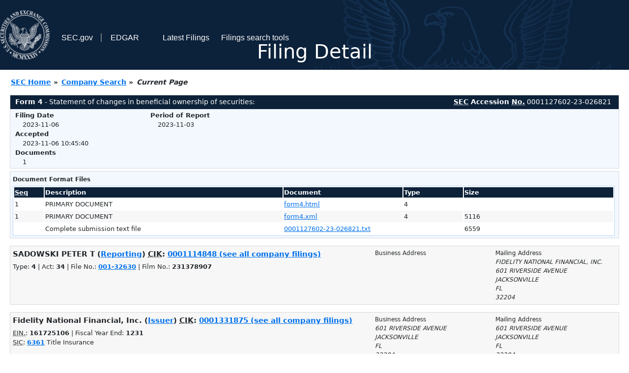

--- FILE ---
content_type: text/html
request_url: https://www.sec.gov/Archives/edgar/data/1114848/0001127602-23-026821-index.htm
body_size: 2448
content:
<!DOCTYPE HTML PUBLIC "-//W3C//DTD HTML 4.01 Transitional//EN" "http://www.w3.org/TR/html4/loose.dtd">
<html xmlns="http://www.w3.org/1999/xhtml">
<head>
<meta http-equiv="Content-Type" content="text/html; charset=utf-8" />
<meta http-equiv="Last-Modified" content="Mon, 06 Nov 2023 15:45:40 GMT" />
<title>EDGAR Filing Documents for 0001127602-23-026821</title>
<link  rel="stylesheet" href="/edgar/search/global/css/bootstrap/bootstrap.min.css" type="text/css" />
<link rel="stylesheet" type="text/css" href="/include/interactive2.css" />
</head>
<body style="margin: 0; font-size: 16px; ">
<!-- SEC Web Analytics - For information please visit: https://www.sec.gov/privacy.htm#collectedinfo -->
<noscript><iframe src="//www.googletagmanager.com/ns.html?id=GTM-TD3BKV"
height="0" width="0" style="display:none;visibility:hidden"></iframe></noscript>
<script>(function(w,d,s,l,i){w[l]=w[l]||[];w[l].push({'gtm.start':
new Date().getTime(),event:'gtm.js'});var f=d.getElementsByTagName(s)[0],
j=d.createElement(s),dl=l!='dataLayer'?'&l='+l:'';j.async=true;j.src=
'//www.googletagmanager.com/gtm.js?id='+i+dl;f.parentNode.insertBefore(j,f);
})(window,document,'script','dataLayer','GTM-TD3BKV');</script>
<!-- End SEC Web Analytics -->
<noscript><div style="color:red; font-weight:bold; text-align:center;">This page uses Javascript. Your browser either doesn't support Javascript or you have it turned off. To see this page as it is meant to appear please use a Javascript enabled browser.</div></noscript>
<!-- BEGIN BANNER -->
<div  id="header" style="text-align: center;">
   <nav id="main-navbar" class="navbar navbar-expand">
      <ul class="navbar-nav">
         <li class="nav-item">
            <a class="nav__sec_link" href="https://www.sec.gov">
               <img src="/edgar/search/images/edgar-logo-2x.png" alt="" style="height:6.25rem">
            </a>
         </li>
         <li class="nav-item">
            <a class="nav__sec_link" href="https://www.sec.gov">
               <span class="link-text d-inline">SEC.gov</span>
            </a>
         </li>
         <li class="nav-item">
            <a class="nav__link" href="//www.sec.gov/submit-filings/about-edgar" id="edgar-short-form"><span class="link-text">EDGAR</span></a>
         </li>
      </ul>

      <ul class="navbar-nav ml-auto">
         <li class="nav-item">
			<a href="/cgi-bin/browse-edgar?action=getcurrent" class="nav__link">Latest Filings</a> 
         </li>
         <li class="nav-item">
            <a href="https://www.sec.gov/edgar/search-and-access" class="nav__link">Filings search tools</a>
         </li>
      </ul>
   </nav>
   <div style="position: absolute;width: 100%;"> <h1 style="position: relative;top: -60px;">Filing Detail</h1></div>
</div>
<!-- END BANNER -->


<!-- BEGIN BREADCRUMBS -->
<div id="breadCrumbs">
   <ul>
      <li><a href="/index.htm">SEC Home</a> &#187;</li>
      <li><a href="/edgar/searchedgar/companysearch.html">Company Search</a> &#187;</li>
      <li class="last">Current Page</li>
   </ul>
</div>
<!-- END BREADCRUMBS -->

<div id="contentDiv">
<!-- START FILING DIV -->
<div class="formDiv">
   <div id="formHeader">
      <div id="formName">
         <strong>Form 4</strong> - Statement of changes in beneficial ownership of securities: 
      </div>
      <div id="secNum">
         <strong><acronym title="Securities and Exchange Commission">SEC</acronym> Accession <acronym title="Number">No.</acronym></strong> 0001127602-23-026821
      </div>
   </div>
   <div class="formContent">
   
      <div class="formGrouping">
         <div class="infoHead">Filing Date</div>
         <div class="info">2023-11-06</div>
         <div class="infoHead">Accepted</div>
         <div class="info">2023-11-06 10:45:40</div>
         <div class="infoHead">Documents</div>
         <div class="info">1</div>
      </div>
      <div class="formGrouping">
         <div class="infoHead">Period of Report</div>
         <div class="info">2023-11-03</div>
      </div>
      <div style="clear:both"></div>
<!-- END FILING DIV -->
<!-- START DOCUMENT DIV -->
  </div>
    </div>
<div class="formDiv">
   <div style="padding: 0px 0px 4px 0px; font-size: 12px; margin: 0px 2px 0px 5px; width: 100%; overflow:hidden">
      <p>Document Format Files</p>
      <table class="tableFile" summary="Document Format Files">
         <tr>
            <th scope="col" style="width: 5%;"><acronym title="Sequence Number">Seq</acronym></th>
            <th scope="col" style="width: 40%;">Description</th>
            <th scope="col" style="width: 20%;">Document</th>
            <th scope="col" style="width: 10%;">Type</th>
            <th scope="col">Size</th>
         </tr>
         <tr>
            <td scope="row">1</td>
            <td scope="row">PRIMARY DOCUMENT</td>
            <td scope="row"><a href="/Archives/edgar/data/1114848/000112760223026821/xslF345X05/form4.xml">form4.html</a></td>
            <td scope="row">4</td>
            <td scope="row">&nbsp;</td>
         </tr>
         <tr class="evenRow">
            <td scope="row">1</td>
            <td scope="row">PRIMARY DOCUMENT</td>
            <td scope="row"><a href="/Archives/edgar/data/1114848/000112760223026821/form4.xml">form4.xml</a></td>
            <td scope="row">4</td>
            <td scope="row">5116</td>
         </tr>
         <tr>
            <td scope="row">&nbsp;</td>
            <td scope="row">Complete submission text file</td>
            <td scope="row"><a href="/Archives/edgar/data/1114848/000112760223026821/0001127602-23-026821.txt">0001127602-23-026821.txt</a></td>
            <td scope="row">&nbsp;</td>
            <td scope="row">6559</td>
         </tr>
      </table>	
   </div>
</div>
<!-- END DOCUMENT DIV -->
<!-- START FILER DIV -->
<div class="filerDiv">
   <div class="mailer">Mailing Address
      <span class="mailerAddress">FIDELITY NATIONAL FINANCIAL, INC.</span>
      <span class="mailerAddress">601 RIVERSIDE AVENUE</span>
      <span class="mailerAddress">
JACKSONVILLE       <span class="mailerAddress">FL</span>
32204      </span>
   </div>
   <div class="mailer">Business Address
   </div>
<div class="companyInfo">
  <span class="companyName">SADOWSKI PETER T (<a href="/cgi-bin/own-disp?CIK=0001114848&amp;action=getowner">Reporting</a>)
 <acronym title="Central Index Key">CIK</acronym>: <a href="/cgi-bin/browse-edgar?CIK=0001114848&amp;action=getcompany">0001114848 (see all company filings)</a></span>
<p class="identInfo">Type: <strong>4</strong> | Act: <strong>34</strong> | File No.: <a href="/cgi-bin/browse-edgar?filenum=001-32630&amp;action=getcompany"><strong>001-32630</strong></a> | Film No.: <strong>231378907</strong></p>
</div>
<div class="clear"></div>
</div>
<div class="filerDiv">
   <div class="mailer">Mailing Address
      <span class="mailerAddress">601 RIVERSIDE AVENUE</span>
      <span class="mailerAddress">
JACKSONVILLE       <span class="mailerAddress">FL</span>
32204      </span>
   </div>
   <div class="mailer">Business Address
      <span class="mailerAddress">601 RIVERSIDE AVENUE</span>
      <span class="mailerAddress">
JACKSONVILLE       <span class="mailerAddress">FL</span>
32204      </span>
      <span class="mailerAddress">904-854-8100</span>
   </div>
<div class="companyInfo">
  <span class="companyName">Fidelity National Financial, Inc. (<a href="/cgi-bin/own-disp?CIK=0001331875&amp;action=getissuer">Issuer</a>)
 <acronym title="Central Index Key">CIK</acronym>: <a href="/cgi-bin/browse-edgar?CIK=0001331875&amp;action=getcompany">0001331875 (see all company filings)</a></span>
<p class="identInfo"><acronym title="Internal Revenue Service Number">EIN.</acronym>: <strong>161725106</strong> | Fiscal Year End: <strong>1231</strong><br /><acronym title="Standard Industrial Code">SIC</acronym>: <b><a href="/cgi-bin/browse-edgar?action=getcompany&amp;SIC=6361&amp;owner=include">6361</a></b> Title Insurance</p>
</div>
<div class="clear"></div>
</div>
<!-- END FILER DIV -->
</div>
